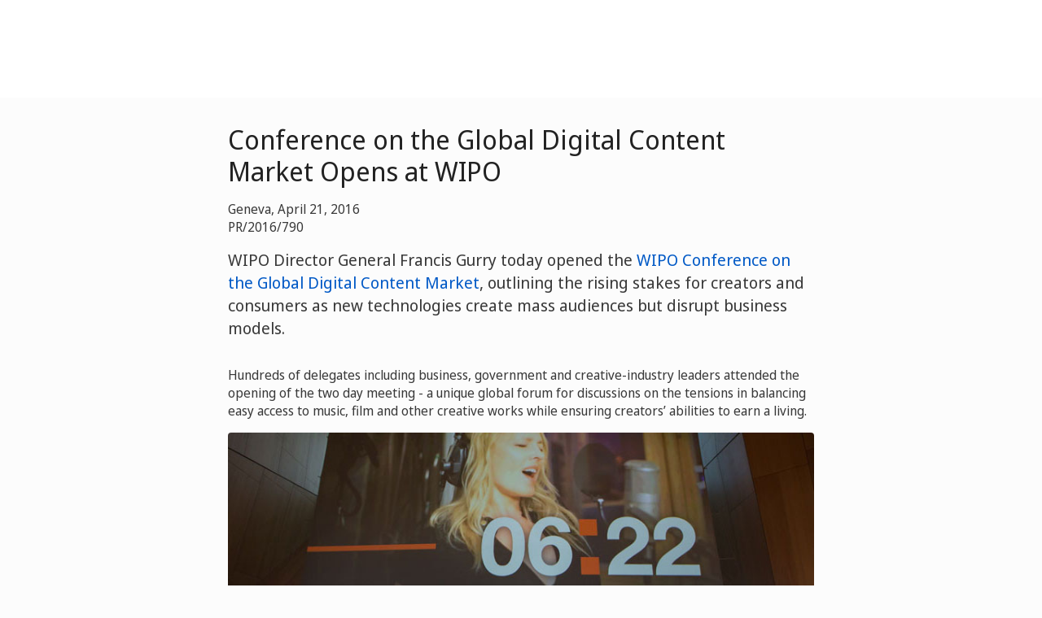

--- FILE ---
content_type: text/html;charset=UTF-8
request_url: https://www.wipo.int/pressroom/en/articles/2016/article_0005.html
body_size: 29085
content:


<!doctype html>
<html class="no-js" lang="en">
<head><title>Conference on the Global Digital Content Market Opens at WIPO</title><meta name="viewport" content="width=device-width, initial-scale=1.0">
<meta http-equiv="X-UA-Compatible" content="IE=edge,chrome=1">
<meta http-equiv="cleartype" content="on">
<meta http-equiv="Content-Type" content="text/html; charset=UTF-8">
<meta http-equiv="Content-Language" content="en">
<meta name="description" content="WIPO Director General Francis Gurry today opened the WIPO Conference on the Global Digital Content Market, outlining the rising stakes for creators and consumers as new technologies create mass audiences but disrupt business models."><meta property="og:title" content="Conference on the Global Digital Content Market Opens at WIPO" />
<meta property="og:description" content="WIPO Director General Francis Gurry today opened the WIPO Conference on the Global Digital Content Market&#44; outlining the rising stakes for creators and consumers as new technologies create mass audiences but disrupt business models&#46;" />
<meta property="og:image" content="https://www.wipo.int/export/system/modules/org.wipo.internet.rwd.templates/resources/images/logo-wipo.png" />
<meta property="og:type" content="website" />
<meta property="og:url" content="https://www.wipo.int/pressroom/en/articles/2016/article_0005.html" />
<meta name="twitter:card" content="summary_large_image" />
<meta name="twitter:site" content="@WIPO">
<meta name="twitter:creator" content="@WIPO">
<meta name="twitter:title" content="Conference on the Global Digital Content Market Opens at WIPO" />
<meta name="twitter:description" content="WIPO Director General Francis Gurry today opened the WIPO Conference on the Global Digital Content Market&#44; outlining the rising stakes for creators and consumers as new technologies create mass audiences but disrupt business models&#46;" />
<meta name="twitter:image" content="https://www.wipo.int/export/system/modules/org.wipo.internet.rwd.templates/resources/images/logo-wipo.png" />
<meta name="twitter:image:alt" content="Conference on the Global Digital Content Market Opens at WIPO" /><link rel="icon" type="image/svg+xml" href="https://www.wipo.int/web-assets/images/favicon.svg">
<link rel="icon" type="image/png" sizes="192x192" href="https://www.wipo.int/web-assets/images/ulf-wipo-favicon-192.png">
<link rel="apple-touch-icon" sizes="180x180" href="https://www.wipo.int/web-assets/images/ulf-wipo-favicon-180.png">
<link rel="icon" type="image/png" sizes="48x48" href="https://www.wipo.int/web-assets/images/ulf-wipo-favicon-48.png">
<link rel="icon" type="image/png" sizes="32x32" href="https://www.wipo.int/web-assets/images/ulf-wipo-favicon-32.png">
<link rel="icon" type="image/png" sizes="16x16" href="https://www.wipo.int/web-assets/images/ulf-wipo-favicon-16.png">
<link rel="manifest" href="/site.webmanifest"><link rel="mask-icon" href="/safari-pinned-tab.svg" color="#314668"><meta name="msapplication-TileColor" content="#75839a"><meta name="theme-color" content="#75839a">
<link href="/pressroom/en/rss" type="application/rss+xml" rel="alternate" title="WIPO Press Releases"/><!-- css universal start -->
<link rel="stylesheet" href="/export/system/modules/org.wipo.internet.rwd.templates/resources/css/styles2016.css">
<link rel="stylesheet" href="/export/system/modules/org.wipo.internet.rwd.templates/resources/css/styles2016-universal.css">
<!-- css universal end -->
<link rel="stylesheet" href="/export/system/modules/org.wipo.internet.rwd.templates/resources/webfonts/ss-standard.css">
<!--[if (lt IE 9) & (!IEMobile)]>
<script src='/export/system/modules/org.wipo.internet.rwd.templates/resources/scripts/selectivizr-min.js'></script>
<link rel='stylesheet' href='/export/system/modules/org.wipo.internet.rwd.templates/resources/css/lte-ie8.css'>
<![endif]-->
<script src="/export/system/modules/org.wipo.internet.rwd.templates/resources/scripts/modernizr-2.6.2-min.js"></script>
<script src="/export/system/modules/org.wipo.internet.rwd.templates/resources/scripts/jquery-min.js"></script>
<style>
@font-face {
font-family: 'simplon';
font-weight: 400;
src: url("https://webcomponents.wipo.int/fonts/SimplonNorm-Regular-WebXL.eot");
src: url("https://webcomponents.wipo.int/fonts/SimplonNorm-Regular-WebXL.eot#iefix") format('embedded-opentype'),
url("https://webcomponents.wipo.int/fonts/SimplonNorm-Regular-WebXL.woff2") format('woff2'),
url("https://webcomponents.wipo.int/fonts/SimplonNorm-Regular-WebXL.woff") format('woff'),
url("https://webcomponents.wipo.int/fonts/SimplonNorm-Regular-WebXL.ttf") format('truetype'),
url("https://webcomponents.wipo.int/fonts/SimplonNorm-Regular-WebXL.svg#Font") format('svg')
}
@font-face {
font-family: 'simplon';
font-weight: 500;
src: url("https://webcomponents.wipo.int/fonts/SimplonNorm-Medium-WebXL.eot");
src: url("https://webcomponents.wipo.int/fonts/SimplonNorm-Medium-WebXL.eot#iefix") format('embedded-opentype'),
url("https://webcomponents.wipo.int/fonts/SimplonNorm-Medium-WebXL.woff2") format('woff2'),
url("https://webcomponents.wipo.int/fonts/SimplonNorm-Medium-WebXL.woff") format('woff'),
url("https://webcomponents.wipo.int/fonts/SimplonNorm-Medium-WebXL.ttf") format('truetype'),
url("https://webcomponents.wipo.int/fonts/SimplonNorm-Medium-WebXL.svg#Font") format('svg')
}
@font-face {
font-family: 'simplon';
font-weight: 700;
src: url("https://webcomponents.wipo.int/fonts/SimplonNorm-Bold-WebXL.eot");
src: url("https://webcomponents.wipo.int/fonts/SimplonNorm-Bold-WebXL.eot#iefix") format('embedded-opentype'),
url("https://webcomponents.wipo.int/fonts/SimplonNorm-Bold-WebXL.woff2") format('woff2'),
url("https://webcomponents.wipo.int/fonts/SimplonNorm-Bold-WebXL.woff") format('woff'),
url("https://webcomponents.wipo.int/fonts/SimplonNorm-Bold-WebXL.ttf") format('truetype'),
url("https://webcomponents.wipo.int/fonts/SimplonNorm-Bold-WebXL.svg#Font") format('svg')
}
</style>
<style>
.container {
	max-width: 80em;
	padding: 16px 16px }
</style>
<script type="module" src="https://cdnjs.wipo.int/universal-lf-webcomponents/latest/components/wipo-footer.js"></script>
<link rel="stylesheet" href="https://cdnjs.wipo.int/universal-lf-webcomponents/latest/style/footer.css">
<script src="https://webcomponents.wipo.int/polyfills/webcomponents-loader.js"></script>
<!-- script src="https://webcomponents.wipo.int/wipo-init/wipo-init.js"></script -->
<script src="https://webcomponents.wipo.int/wipo-navbar/wipo-navbar.js"></script>
<!-- Start Google Tag Manager -->
<script>
window.dataLayer = window.dataLayer || [];
function gtag(){dataLayer.push(arguments);}
gtag('consent', 'default', {
'ad_storage': 'granted',
'ad_user_data': 'denied',
'ad_personalization': 'denied',
'analytics_storage': 'granted'
});
</script>
<script>(function(w,d,s,l,i){w[l]=w[l]||[];w[l].push({'gtm.start':new Date().getTime(),event:'gtm.js'});var f=d.getElementsByTagName(s)[0],j=d.createElement(s),dl=l!='dataLayer'?'&l='+l:'';j.async=true;j.src='https://www.googletagmanager.com/gtm.js?id='+i+dl;f.parentNode.insertBefore(j,f);})(window,document,'script','dataLayer','GTM-P7RLS2');</script>
<!-- End Google Tag Manager -->
<!-- Start matomo -->
<script type="text/javascript" src="https://webcomponents.wipo.int/wipo-analytics/wipo-analytics-oj6DkAWh.js"></script>
<!-- End matomo -->
</head>
<body class="theme theme--blue" id="wipo-int"><!-- Google Tag Manager (noscript) removed--><!-- printOnly removed --><!-- header removed --><!-- hnav-tools removed --><!-- navbar start --><header class="container-navbar-outer">
<nav class="container-fluid container-fluid-max-xl"><wipo-navbar
full-mode
applicationLink = '/pressroom/en/articles/2016/article_0005.html'
applicationCategory = 'all'
language = 'en'
languageOptions = '[{"code": "ar","link": "/pressroom/ar/articles/2016/article_0005.html"},
{"code": "en","link": "/pressroom/en/articles/2016/article_0005.html"},
{"code": "es","link": "/pressroom/es/articles/2016/article_0005.html"},
{"code": "fr","link": "/pressroom/fr/articles/2016/article_0005.html"},
{"code": "ru","link": "/pressroom/ru/articles/2016/article_0005.html"},
{"code": "zh","link": "/pressroom/zh/articles/2016/article_0005.html"}]'
helpOptions = '[{
"code": "contact",
"link": "https://www3.wipo.int/contact/en/area.jsp?area=publicinfo",
"sameTab": "false"
}]'
customBreadcrumbs = '[{"itemName":"WIPO Media Center","itemURL":"/pressroom/en/"},{"itemName":"Press Releases","itemURL":"/pressroom/en/articles/"},{"itemName":"2016","itemURL":"/pressroom/en/articles/2016/"}]'
>
<div style="background:black; height: 48px; width: 100%"></div>
</wipo-navbar></nav>
</header>
<div style="display: none">	
	<a href="https://www.wipo.int/about-ip/en/">About Intellectual Property</a>
	<a href="https://www.wipo.int/about-ip/en/index.html#training">IP Training</a>
	<a href="https://www.wipo.int/ip-outreach/en/tools/">IP Outreach</a>
	<a href="https://www.wipo.int/about-ip/en/#ip_for">IP for…</a>
	<a href="https://www.wipo.int/about-ip/en/#ip_and">IP and...</a>
	<a href="https://www.wipo.int/about-ip/en/#ip_in">IP in...</a>
	<a href="https://www.wipo.int/patents/en/patent-information.html">Patent & Technology Information</a>
	<a href="https://www.wipo.int/reference/en/#trademarks">Trademark Information</a>
	<a href="https://www.wipo.int/reference/en/#designs">Industrial Design Information</a>
	<a href="https://www.wipo.int/reference/en/#geographical">Geographical Indication Information</a>
	<a href="https://www.upov.int/">Plant Variety Information (UPOV)</a>
	<a href="https://www.wipo.int/reference/en/#legal">IP Laws, Treaties & Judgements</a>
	<a href="https://www.wipo.int/reference/en/#info">IP Resources</a>
	<a href="https://www.wipo.int/reference/en/#analysis">IP Reports</a>
	<a href="https://www.wipo.int/patents/en/protection.html">Patent Protection</a>
	<a href="https://www.wipo.int/trademarks/en/protection.html">Trademark Protection</a>
	<a href="https://www.wipo.int/designs/en/protection.html">Industrial Design Protection</a>
	<a href="https://www.wipo.int/geo_indications/en/protection.html">Geographical Indication Protection</a>
	<a href="https://www.upov.int/portal/index.html.en">Plant Variety Protection (UPOV)</a>
	<a href="https://www.wipo.int/amc/en/">IP Dispute Resolution</a>
	<a href="https://www.wipo.int/global_ip/en/activities/ip_office_business_solutions/">IP Office Business Solutions</a>
	<a href="https://www.wipo.int/finance/en/">Paying for IP Services</a>
	<a href="https://www.wipo.int/policy/en/">Negotiation & Decision-Making</a>
	<a href="https://www.wipo.int/cooperation/en/">Development Cooperation</a>
	<a href="https://www.wipo.int/patents/en/#technology">Innovation Support</a>
	<a href="https://www.wipo.int/cooperation/en/#ppp">Public-Private Partnerships</a>
	<a href="https://www.wipo.int/about-wipo/en/">The Organization</a>
	<a href="https://www.wipo.int/about-wipo/en/#working">Working with WIPO</a>
	<a href="https://www.wipo.int/about-wipo/en/#accountability">Accountability</a>
	<a href="https://www.wipo.int/patents/en/">Patents</a>
	<a href="https://www.wipo.int/trademarks/en/">Trademarks</a>
	<a href="https://www.wipo.int/designs/en/">Industrial Designs</a>
	<a href="https://www.wipo.int/geo_indications/en/">Geographical Indications</a>
	<a href="https://www.wipo.int/copyright/en/">Copyright</a>
	<a href="https://www.wipo.int/tradesecrets/en/">Trade Secrets</a>
	<a href="https://www.wipo.int/academy/en/">WIPO Academy</a>
	<a href="https://www.wipo.int/meetings/en/topic_type.jsp?group_id=242">Workshops & Seminars</a>
	<a href="https://www.wipo.int/ip-outreach/en/ipday/">World IP Day</a>
	<a href="https://www.wipo.int/wipo_magazine/en/">WIPO Magazine</a>
	<a href="https://www.wipo.int/enforcement/en/awareness-raising/">Raising Awareness</a>
	<a href="https://www.wipo.int/ipadvantage/en/">Case Studies & Success Stories</a>
	<a href="https://www.wipo.int/news/en/search.jsp">IP News</a>
	<a href="https://www.wipo.int/ip-outreach/en/awards/">WIPO Awards</a>
	<a href="https://www.wipo.int/sme/en/">Business</a>
	<a href="https://www.wipo.int/about-ip/en/universities_research/">Universities</a>
	<a href="https://www.wipo.int/tk/en/engagement.html">Indigenous Peoples</a>
	<a href="https://www.wipo.int/about-ip/en/judiciaries/">Judiciaries</a>
	<a href="https://www.wipo.int/tk/en/">Genetic Resources, Traditional Knowledge and Traditional Cultural Expressions</a>
	<a href="https://www.wipo.int/econ_stat/en/economics/">Economics</a>
	<a href="https://www.wipo.int/women-and-ip/en/">Gender Equality</a>
	<a href="https://www.wipo.int/policy/en/global_health/">Global Health</a>
	<a href="https://www.wipo.int/policy/en/climate_change/">Climate Change</a>
	<a href="https://www.wipo.int/ip-competition/en/">Competition Policy</a>
	<a href="https://www.wipo.int/sdgs/en/">Sustainable Development Goals</a>
	<a href="https://www.wipo.int/enforcement/en/">Enforcement</a>
	<a href="https://www.wipo.int/about-ip/en/frontier_technologies/">Frontier Technologies</a>
	<a href="https://www.wipo.int/ip-development/en/agenda/ip_mobile_apps/">Mobile Applications</a>
	<a href="https://www.wipo.int/sports/en/">Sports</a>
	<a href="https://www.wipo.int/sme/en/ip-tourism.html">Tourism</a>
	<a href="https://www.wipo.int/patentscope/en/">PATENTSCOPE</a>
	<a href="https://www.wipo.int/patents/en/patent-analytics.html">Patent Analytics</a>
	<a href="https://www.wipo.int/classifications/ipc/en/">International Patent Classification</a>
	<a href="https://www.wipo.int/ardi/en/">ARDI – Research for Innovation</a>
	<a href="https://www.wipo.int/aspi/en/">ASPI – Specialized Patent Information</a>
	<a href="https://www.wipo.int/reference/en/branddb/">Global Brand Database</a>
	<a href="https://www3.wipo.int/madrid/monitor/en/">Madrid Monitor</a>
	<a href="https://6ter.wipo.int/struct-search">Article 6ter Express Database</a>
	<a href="https://www.wipo.int/classifications/nice/en/">Nice Classification</a>
	<a href="https://www.wipo.int/classifications/vienna/en/">Vienna Classification</a>
	<a href="https://www.wipo.int/reference/en/designdb/">Global Design Database</a>
	<a href="https://www.wipo.int/haguebulletin/">International Designs Bulletin</a>
	<a href="https://www3.wipo.int/designdb/hague/en/index.jsp">Hague Express Database</a>
	<a href="https://www.wipo.int/classifications/locarno/en/">Locarno Classification</a>
	<a href="https://lisbon-express.wipo.int/">Lisbon Express Database</a>
	<a href="https://branddb.wipo.int/en/IPO-LISBON/quicksearch?by=brandName&v=&start=0&_=1676544734688">Global Brand Database for GIs</a>
	<a href="https://pluto.upov.int/">PLUTO Plant Variety Database</a>
	<a href="https://www.upov.int/genie/">GENIE Database</a>
	<a href="https://www.wipo.int/treaties/en/">WIPO-Administered Treaties</a>
	<a href="https://www.wipo.int/wipolex/en/">WIPO Lex - IP Laws, Treaties & Judgments</a>
	<a href="https://www.wipo.int/standards/en/">WIPO Standards</a>
	<a href="https://www.wipo.int/ipstats/en/">IP Statistics</a>
	<a href="https://www.wipo.int/reference/en/wipopearl/">WIPO Pearl (Terminology)</a>
	<a href="https://www.wipo.int/publications/en/">WIPO Publications</a>
	<a href="https://www.wipo.int/directory/en/">Country IP Profiles</a>
	<a href="https://www.wipo.int/library/en/">WIPO Knowledge Center</a>
	<a href="https://www.wipo.int/tech_trends/en/">WIPO Technology Trends</a>
	<a href="https://www.wipo.int/global_innovation_index/en/">Global Innovation Index</a>
	<a href="https://www.wipo.int/wipr/en/">World Intellectual Property Report</a>
	<a href="https://www.wipo.int/pct/en/">PCT – The International Patent System</a>
	<a href="https://pct.wipo.int/ePCT/">ePCT</a>
	<a href="https://www.wipo.int/budapest/en/">Budapest – The International Microorganism Deposit System</a>
	<a href="https://www.wipo.int/madrid/en/">Madrid – The International Trademark System</a>
	<a href="https://madrid.wipo.int/">eMadrid</a>
	<a href="https://www.wipo.int/article6ter/en/">Article 6ter (armorial bearings, flags, state emblems)</a>
	<a href="https://www.wipo.int/hague/en/">Hague – The International Design System</a>
	<a href="https://hague.wipo.int/">eHague</a>
	<a href="https://www.wipo.int/lisbon/en/">Lisbon – The International System of Appellations of Origin and Geographical Indications</a>
	<a href="https://lisbon-system.wipo.int/">eLisbon</a>
	<a href="https://www3.wipo.int/upovprisma">UPOV PRISMA</a>
	<a href="https://www.wipo.int/amc/en/#mediation">Mediation</a>
	<a href="https://www.wipo.int/amc/en/#arbitration">Arbitration</a>
	<a href="https://www.wipo.int/amc/en/#expert-determination">Expert Determination</a>
	<a href="https://www.wipo.int/amc/en/domains/">Domain Name Disputes</a>
	<a href="https://www.wipo.int/case/en/">Centralized Access to Search and Examination (CASE)</a>
	<a href="https://www.wipo.int/das/en/">Digital Access Service (DAS)</a>
	<a href="https://www3.wipo.int/epayweb/public/index.xhtml">WIPO Pay</a>
	<a href="https://www3.wipo.int/currentaccount/public/index.xhtml">Current Account at WIPO</a>
	<a href="https://www.wipo.int/about-wipo/en/assemblies/">WIPO Assemblies</a>
	<a href="https://www.wipo.int/policy/en/#bodies">Standing Committees</a>
	<a href="https://www.wipo.int/meetings/en/">Calendar of Meetings</a>
	<a href="https://www.wipo.int/meetings/en/archive.jsp">WIPO Official Documents</a>
	<a href="https://www.wipo.int/ip-development/en/agenda/">Development Agenda</a>
	<a href="https://www.wipo.int/cooperation/en/technical_assistance/">Technical Assistance</a>
	<a href="https://www.wipo.int/academy/en/training_institutions.html">IP Training Institutions</a>
	<a href="https://www.wipo.int/covid-19/en/">COVID-19 Support</a>
	<a href="https://www.wipo.int/ipstrategies/en/">National IP Strategies</a>
	<a href="https://www.wipo.int/ip-development/en/policy_legislative_assistance/">Policy & Legislative Advice</a>
	<a href="https://www.wipo.int/cooperation/en/south_south/">Cooperation Hub</a>
	<a href="https://www.wipo.int/tisc/en/">Technology and Innovation Support Centers (TISC)</a>
	<a href="https://www.wipo.int/technology-transfer/en/">Technology Transfer</a>
	<a href="https://www.wipo.int/iap/en/">Inventor Assistance Program</a>
	<a href="https://www3.wipo.int/wipogreen/en/">WIPO GREEN</a>
	<a href="https://www.wipo.int/pat-informed/en/">WIPO's Pat-INFORMED</a>
	<a href="https://www.accessiblebooksconsortium.org/en/web/abc/portal/index">Accessible Books Consortium</a>
	<a href="https://www.wipo.int/wipoforcreators/en/">WIPO for Creators</a>
	<a href="https://www.wipo.int/wipo-alert/en/">WIPO ALERT</a>
	<a href="https://www.wipo.int/members/en/">Member States</a>
	<a href="https://www.wipo.int/about-wipo/en/observers/">Observers</a>
	<a href="https://www.wipo.int/about-wipo/en/dg_tang/">Director General</a>
	<a href="https://www.wipo.int/about-wipo/en/activities_by_unit/">Activities by Unit</a>
	<a href="https://www.wipo.int/about-wipo/en/offices/">External Offices</a>
	<a href="https://www.wipo.int/jobs/en/">Job Vacancies</a>
	<a href="https://www.wipo.int/procurement/en/">Procurement</a>
	<a href="https://www.wipo.int/about-wipo/en/budget/">Results & Budget</a>
	<a href="https://www.wipo.int/about-wipo/en/budget/financial/">Financial Reporting</a>
	<a href="https://www.wipo.int/about-wipo/en/oversight/">Oversight</a>
</div><!-- navbar end --><div class="container">
<div class="wrap-outer">
<div class="wrap-inner"><!-- breadcrumb removed -->
<div class="content"><!-- content begin -->


<div class="content content--article">
<h1>Conference on the Global Digital Content Market Opens at WIPO</h1>
<p>Geneva,



April 21, 2016<br />









 
 
PR/2016/790
  
 

</p>
<p class="lead">WIPO Director General Francis Gurry today opened the <a href="https://www.wipo.int/meetings/en/2016/global_digital_conference.html">WIPO Conference on the Global Digital Content Market</a>, outlining the rising stakes for creators and consumers as new technologies create mass audiences but disrupt business models.</p>
<!--<p><strong>Videos:</strong> Highlights <a id="wipoLnk1" class="ss-icon" title="video" href="#wipoModal1" data-toggle="modal">Video</a>/<a href="https://www.youtube.com/watch?v=8v3iua8QZ-8" target="_blank">YouTube</a> | Press Conference <a id="wipoLnk2" class="ss-icon" title="video" href="#wipoModal2" data-toggle="modal">Video</a>/<a href="https://www.youtube.com/watch?v=Ae7X63ysOfk" target="_blank">YouTube</a></p>
<div id="wipoModal1" class="modal hide fade" style="display: none;" tabindex="0">
<div class="modal-body"><video id="wipoVideo1" tabindex="1" poster="/shared/pics/posters/wipo_ip_filings_amc_2015_amc_highlights_640.jpg" preload="none" controls="controls" width="300" height="150">  		<source type="video/ogg" src="https://www.wipo.int/multimedia-video/en/pressroom/ip_filings/ip_filings_2015_amc_interview.ogg"></source>  		<source type="video/webm" src="https://www.wipo.int/multimedia-video/en/pressroom/ip_filings/ip_filings_2015_amc_interview.webm"></source>  		<source type="video/mp4" src="https://www.wipo.int/multimedia-video/en/pressroom/ip_filings/ip_filings_2015_amc_interview.mp4"></source>	 		 </video></div>
<div class="modal-footer"><button id="wipoBtn1" class="btn" data-dismiss="modal">Close</button></div>
</div>
<div id="wipoModal2" class="modal hide fade" style="display: none;" tabindex="0">
<div class="modal-body"><video id="wipoVideo2" tabindex="1" poster="/shared/pics/posters/wipo_ip_filings_amc_2015_amc_640.jpg" preload="none" controls="controls" width="300" height="150">  		<source type="video/ogg" src="https://www.wipo.int/multimedia-video/en/pressroom/ip_filings/ip_filings_2015_amc.ogg"></source>  		<source type="video/webm" src="https://www.wipo.int/multimedia-video/en/pressroom/ip_filings/ip_filings_2015_amc.webm"></source>  		<source type="video/mp4" src="https://www.wipo.int/multimedia-video/en/pressroom/ip_filings/ip_filings_2015_amc.mp4"></source>	 		 </video></div>
<div class="modal-footer"><button id="wipoBtn2" class="btn" data-dismiss="modal">Close</button></div>
</div>-->
<p>Hundreds of delegates including business, government and creative-industry leaders attended the opening of the two day meeting - a unique global forum for discussions on the tensions in balancing easy access to music, film and other creative works while ensuring creators’ abilities to earn a living.</p>
<figure><img src="/export/sites/www/pressroom/images/pr_2016_790_gdcm_768.jpg" alt="" /> <figcaption>WIPO Director General Francis Gurry talks with famed writer, composer and tech futurist Jaron Lanier before the opening of the conference (photo: WIPO).</figcaption></figure>
<p>Mr. Gurry said in opening the conference that he hoped the event would enhance awareness of what is at stake in the evolution from territorial analogue markets to global digital marketplaces.</p>
<p>“This is an exciting and fascinating evolution, with fundamental implications for cultural production in the 21st century,” said Mr. Gurry. “The same features of technology that have produced enormous benefits for consumers have also presented multiple challenges for creators and their business associates. This conference seeks to explore both sides of the impact of the digital transformation on the creative world; the enormous benefits and opportunities on the one hand, and the radical challenges and even threats on the other hand.”</p>
<p>Mr. Gurry said that copyright plays the key role in the financing of culture. “Copyright is the central mechanism in the creation of the market for creative works - if you like, the dominant interface between the world of creativity and the economy.&nbsp; It is the means by which the market exchange of creative works occurs.&nbsp; As such, it is also the principal means for the financing of the production of creative works, enabling the creator to control the commercial exploitation of her works, thereby returning economic value to the creator and ensuring livelihood for the individual creator, and economic sustainability for the creative industries.”</p>
<p>Participants in the conference include Academy and Grammy Award-winning artists, tech entrepreneurs and executives from the publishing industry, as well as WIPO member state delegates.</p>
<p>The keynote address on the first day was given by famed writer, composer and tech futurist Jaron Lanier.</p>
<p>Mr. Lanier began by telling the audience of his evolving views on how creators should harness the evolution of digital technology. He recalled that he once wrote a “fire-breathing editorial” entitled “Piracy Is Your Friend” for a prominent newspaper. But after witnessing the pressures on middle-class lifestyles for musicians, artists, journalists and others from piracy and changing business models, he decided instead: “We are creating victims, this isn’t working.”</p>
<p>He proposed a vastly broadened usage of intellectual property – what he branded “a universal data-rights system” – that would log all data contributions on the Internet by ordinary users, track the usage of these data and direct micro-payments back to the point of origin.</p>
<p>“People have to feel that they are part of a social contract in which they will benefit, as well as spending money. We can’t expect people to only pay, pay, pay and never benefit from the Internet,” said Mr. Lanier.</p>
<p>“Save intellectual property, broaden it, make it much more fine grained, make it much more accessible to more people, make it apply to a million other things including to people whose work patterns help inform industrial robots and factories, anything like that. Broaden it, broaden it, broaden it. Save the middle class,” he said.</p>
<p>Panelists’ discussions, to be moderated by international journalists Mishal Husain and Shaili Chopra, will cover:</p>
<ul>
<li>Music - from vinyl to streaming</li>
<li>Film - sustaining the film industry in the digital environment</li>
<li>Broadcasting – new models for connection with the audience</li>
<li>Publishing – the codex in the digital age</li>
<li>Digital architecture – the soft infrastructure of the global market</li>
<li>Opportunities and challenges – Markets, Policy and Diplomacy</li>
</ul>
<p>&nbsp;</p>
<script type="text/javascript">
jQuery(document).ready(function ()
{
	var v1 = $("#wipoVideo1").get(0);
	var v2 = $("#wipoVideo2").get(0);
	var playVideo = function(obj) {
		if (obj.paused){
			obj.autoplay = true;
			obj.play();
		}
	}
	var stopVideo = function(obj) {
		if (!obj.paused){
			obj.pause();
			obj.currentTime = 0;
		}
	}
	$('#wipoLnk1').click(function (){
		playVideo(v1);
	});
	$('#wipoBtn1').click(function (){
		stopVideo(v1);
	});
	$('#wipoModal1').bind('hide', function (){
		stopVideo(v1);
	});
	$('#wipoLnk2').click(function (){
		playVideo(v2);
	});
	$('#wipoBtn2').click(function (){
		stopVideo(v2);
	});
	$('#wipoModal2').bind('hide', function (){
		stopVideo(v2);
	});
});
</script>

<div class="line">
<h2>About WIPO</h2>
<p>The <a href='/portal/en/'>World Intellectual Property Organization</a> (WIPO) is the United Nations agency that serves the world’s innovators and creators, ensuring that their ideas travel safely to the market and improve lives everywhere.</p>
<p>We do so by providing <a href='/services/en/'>services</a> that enable creators, innovators and entrepreneurs to protect and promote their <a href='/about-ip/en/'>intellectual property</a> (IP) across borders and acting as a forum for addressing cutting-edge IP issues. Our <a href='/reference/en/'>IP data and information</a> guide decisionmakers the world over. And our impact-driven projects and <a href='/cooperation/en/'>technical assistance</a> ensure IP benefits everyone, everywhere.</p>

For more information, please contact the News and Media Division at WIPO:
<ul>
<li>Tel: (+41 22) 338 81 61 / 338 72 24</li>
<li><a href="/contact/en/area.jsp?area=publicinfo">E-mail</a></li>
</ul>
</div>
</div>



<!-- content end -->
</div></div><!-- wrap-inner -->
</div><!-- wrap-outer -->
</div><!-- container -->
<div class="container-footer-outer">
<div class="container-footer-inner">
<wipo-footer id="footer"> 
<span slot="contact">https://www3.wipo.int/contact/en/area.jsp?area=publicinfo</span>
<span slot="media">https://www.wipo.int/pressroom/en/</span>
<span slot="terms">https://www.wipo.int/tools/en/disclaim.html</span>
<span slot="privacy">https://www.wipo.int/en/web/privacy-policy/</span>
<span slot="accessibility">https://www.wipo.int/en/web/accessibility/</span>
<span slot="sitemap">https://www.wipo.int/tools/en/sitemap.html</span>
<span slot="newsletters">https://www3.wipo.int/newsletters/en/</span>
<span slot="podcast">https://www.wipo.int/en/web/podcasts/</span>
<span slot="rss-feed">https://www.wipo.int/news/en/</span>
</wipo-footer>
</div></div>
<script src='/export/system/modules/org.wipo.internet.rwd.templates/resources/scripts/plugins2016-min.js'></script>
<script src='/export/system/modules/org.wipo.internet.rwd.templates/resources/scripts/main2016-min.js'></script>
<script src='/export/system/modules/org.wipo.internet.rwd.templates/resources/webfonts/ss-standard.js'></script>
<script src='/export/system/modules/org.wipo.internet.rwd.templates/resources/scripts/wipo.js'></script></body></html>
